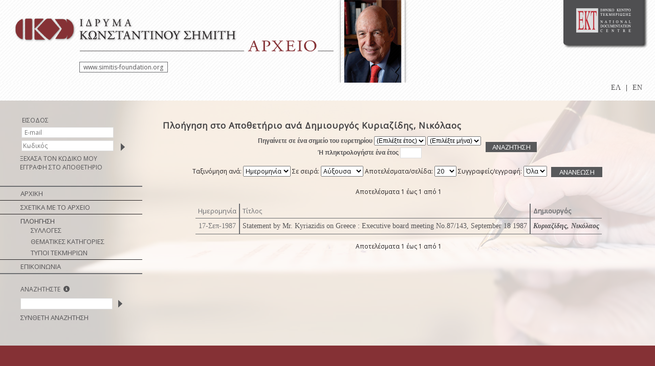

--- FILE ---
content_type: text/css
request_url: http://repository.costas-simitis.gr/sf-repository/css/discovery.css
body_size: 767
content:
/**
 * The contents of this file are subject to the license and copyright
 * detailed in the LICENSE and NOTICE files at the root of the source
 * tree and available online at
 *
 * http://www.dspace.org/license/
 */
h3.facets {margin-left:0px;}
div.facetsBox {margin:2px;min-width: 180px;width: 180px;}
div.facetsBox ul {list-style: none; list-style-position: inside; padding:0px;}
div.facet {margin-left:0px;margin-right:0px;border: 1px solid #CCCCCC; padding: 5px;}
li.facet-next, li.facet-previous {margin-bottom:10px; margin-top:10px;font-weight: bold;}
li.facet-next {text-align: right;}
.facetName {font-weight: bold;}
div.discovery-query {border: 1px solid #CCCCCC;background-color: #EEEEEE;padding:10px;white-space: nowrap;}
div.discovery-query a {font-size: smaller;display: block;margin:2px;margin-left:5px;}
div.discovery-search-appliedFilters {margin-top: 10px; background-color: #FFFFFF; border: 1px solid #CCCCCC;padding:10px;}
div.discovery-search-appliedFilters span {font-weight: bold;display:block;margin-bottom:5px;}
div.discovery-query label {font-weight: bold;margin:5px;}
div.discovery-query select {margin-bottom:5px;}
div.discovery-search-filters{border: 1px solid #CCCCCC;padding:10px;}
div.discovery-search-filters span {display:block;margin:5px;}
div.discovery-search-filters span.discovery-search-filters-heading {font-weight: bold};
div.discovery-search-filters select {margin:5px;}
div.discovery-pagination-controls {margin-top: 10px; background-color: #EEEEEE; border: 1px solid #CCCCCC;padding:10px;}

.clearfix:after {clear: both;content: ".";display: block;height: 0;visibility: hidden;}
.pagination-masked.top {margin-top: 5px;}
div.discovery-result-pagination {margin: 20px;margin-bottom:0px;line-height: 1em;padding: 10px;vertical-align: middle;}
div.discovery-result-pagination h2.info, div.discovery-result-pagination p.info {float: left;margin:0px;}
div.discovery-result-pagination ul.links {float: right;margin:0px;list-style: none outside none;}
div.discovery-result-pagination ul.links  li {display: inline; padding-left: 2px; padding-right: 2px;}
.current-page-link {color: #CCCCCC;font-weight: bold;}
div.discovery-result-results {padding:10px;}
